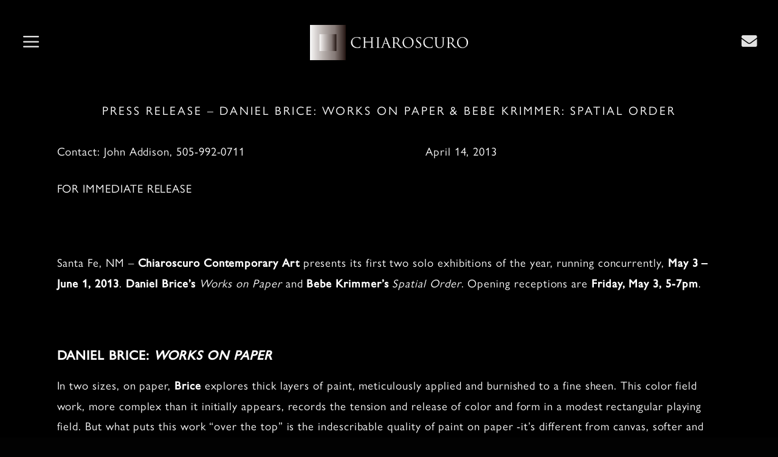

--- FILE ---
content_type: text/css; charset=utf-8
request_url: https://chiaroscurosantafe.com/wp-content/themes/generatepress-child/style.css?ver=1674678922
body_size: 2535
content:
/*
 Theme Name:   Chiaroscuro 2021
 Description:  Chiaroscuro 20201
 Author:       Santa Fe Web Design
 Author URI:   https://santafewebdesign.com
 Template:     generatepress
*/

@import url("https://use.typekit.net/osc8agx.css");



body {
  font-family: gill-sans-nova, sans-serif;
  font-weight: 400;
  font-style: normal;
}

.sf-menu > li.slideout-toggle {
    float: none !important;
}

.site-content {
  background: #000;
  padding: 0 !important;
}

.hide-checkbox {
	visibility: hidden;
	position: absolute;
	left: -999em;
}

h1 {
	  color: #bec1c3;
    font-weight: normal;
    text-transform: uppercase;
    padding: 30px 0 20px 0px;
    text-align: center;
    background: #000;
    letter-spacing: .15em;
    font-size: 1.15em;
}


h2 {
	color: #fff;
    text-transform: uppercase;
    font-size: 1.15em;
}

h5 {
	  color: #bec1c3;
    font-weight: normal;
    text-transform:uppercase;
    padding: 30px 0 0 0;
    text-align: center;
    background: #000;
    letter-spacing: .15em;
    font-size: 1.15em;
}

.post-254 h1 {
	  color: #ded9ce;
    font-weight: normal;
    text-transform:uppercase;
    padding: 60px 0 17px 0px;
    text-align: center;
}

.post-13 .pgcsimplygalleryblock-grid-item .pgcsimplygalleryblock-grid-item-inner .pgcsimplygalleryblock-grid-item-title {
  display: inline-block !important;
  padding: 1em;
}

.slideout-toggle:not(.has-svg-icon) a:before {
  font-size: 1.75em;
  top: 4px !important;
}

header {
  max-width: 2000px;
  margin: 0 auto;
  background: #000 !important;
}

header .inside-header {
  display: flex;
  align-items: center;
  padding: 0 2em;
  height: 140px;
}

.nav-align-center .inside-navigation {
  justify-content: left;
}

header .inside-header nav {
  order: 1;
  min-width: 100px;
  width: 100px;
  background: none !important;
}

header .inside-header nav a {
  font-size: .65em !important;
  color: #e1e1e1 !important;
  padding: 0 !important;
}

header .inside-header nav a:hover {
  color: #fff !important;
}

.main-navigation .main-nav ul li.slideout-toggle a {
  padding-left: 0px !important;
  padding-right: 0px !important;
}

.main-navigation.offside.is-open {
  padding-top: 3em;
  padding-left: 1em;
}

header .inside-header .site-logo {
  order: 2;
  flex-grow: 1;
  text-align: center;
}

header .inside-header .contact {
  order: 3;
  min-width: 100px;
  width: 100px;
  text-align: right;
}

header .inside-header .contact a {
  position: relative;
  top: -.1em;
  display: inline-block;
  color: #e1e1e1;
  padding: 0;
  font-size: 1.5em !important;
  
}

header .inside-header .contact a:hover {
  color: #fff;
}

header .inside-header .contact .mail .icon {
  color: #161c46;
  font-size: 1.5em;
}

header .inside-header .contact .mail .icon:before {
  position: relative;
  top: .05em;
}

/* fix box model for flex */
.flex { box-sizing: border-box; }
.flex-wrap { flex-wrap: wrap; }
.flex *, .flex *:before, .flex *:after { box-sizing: inherit; }

.flex {
  display: flex;
  width: 100%;
}

.flex .item {
  position: relative;
}

.flex .width-10 { width: 10%; }
.flex .width-15 { width: 15%; }
.flex .width-20 { width: 20%; }
.flex .width-25 { width: 25%; }
.flex .width-30 { width: 30%; }
.flex .width-33 { width: 33.33333%; }
.flex .width-35 { width: 35%; }
.flex .width-40 { width: 40%; }
.flex .width-50 { width: 50%; }
.flex .width-60 { width: 60%; }
.flex .width-66 { width: 66.66666%; }
.flex .width-70 { width: 70%; }
.flex .width-75 { width: 75%;}
.flex .width-80 { width: 80%; }
.flex .width-85 { width: 85%; }
.flex .width-90 { width: 90%; }
.flex .width-100 { width: 100%; }


/* home page */

.home .page-hero {
  padding: 0 !important;
}

.home .wp-block-group__inner-container {
	padding: 0 !important;
}

.home .wp-block-cover {
  margin: 0 !important;
}

.home .inside-article .entry-content {
  padding: 0 !important;
}

.home .home-slider .exhibition {
  color: #fff;
  font-family: cormorant-garamond !important;
  font-size: 1.3em !important;
  font-weight: 600 !important;
  text-transform: uppercase !important;
  padding-bottom: 10px;
}

.home .home-slider .featured {
  color: #fff;
  font-family: cormorant-garamond !important;
  font-size: 1.25em !important;
  font-weight: 400 !important;
  text-transform: uppercase !important;
}

.home .home-slider .title {
  color: #fff;
  font-family: cormorant-garamond !important;
  font-size: 1.2em !important;
  font-weight: 400 !important;
  text-transform: uppercase !important;
}

.home .home-slider .name {
  color: #fff;
  font-family: gill-sans-nova, sans-serif !important;
  font-size: 1.2em !important;
  font-weight: 400 !important;
  text-transform: uppercase !important;
}

.home .home-slider .work-title {
  color: #fff;
  font-family: gill-sans-nova, sans-serif !important;
  font-size: 1.2em !important;
  font-weight: 400 !important;
  text-transform: capitalize !important;
}

.home .home-slider .date {
  color: #eaeaea !important;
  font-family: gill-sans-nova, sans-serif !important;
  font-size: 1.2em !important;
  font-weight: 400 !important;
  text-transform: uppercase !important;
}


.home .home-slider .description p {
  color: #eaeaea !important;
  font-size: 1.2em !important;
  font-weight: 400 !important;
  line-height: 1.5em !important;
  font-family: gill-sans-nova, sans-serif !important;
}

.home .home-slider .more {
  color: #eaeaea !important;
  font-family: gill-sans-nova, sans-serif !important;
}

.home .home-slider .more a:hover {
  color: #000!important;
  background-color: #d8d7d7 !important;
}


/* end home page */

.inside-article header {
  padding: 0 2em;
}

.inside-article .entry-content {
  color: #fff;
  font-size: 1.1em;
  line-height: 1.8em;
  letter-spacing: .05em;
  padding: 0;
  background-color: #000;
  padding: 1em 2em;
}

main.news .inside-article .entry-content {
  padding: 1em 5em;
}

body.post-template-default .inside-article .entry-content {
  padding: 1em 5em 3em 5em;
}

main.the-gallery .inside-article .entry-content {
  padding: 1em 5em 3em 5em;
}

main.contact-us .inside-article .entry-content {
  padding: 1em 5em;
}

.inside-article .entry-content .wp-block-image {
  padding: 0 2em;
}

.inside-article .entry-content .wp-block-image.contact-form {
  padding: 0;
}

.inside-article .entry-content figcaption {
  line-height: normal;
}


a.wp-block-button__link:not(.has-background) {
  margin: 0 3em;
}

.inside-article .entry-content a {
  color: #bec1c3;
}

.inside-article .entry-content a:hover {
  color: #fff;
}

.inside-article .entry-content ul {
  padding-left: .5em;
  margin: 0;
}

.inside-article .entry-content ul li {
  list-style-type: "\00B7";
  padding-left: 1em;
}

.contained-content .inside-article {
  margin: 0 auto;
  max-width: 1400px;
  padding: 0 1em;
}

.site-info {
  line-height: 2em;
  font-size: 1.1em;
}

.site-info p {
  font-size: .8em !important;
  line-height: 0em;
}






/* ################# exhibition page ################# */

.exhibition-slideshow .title div {
  font-family: gill-sans-nova, sans-serif !important;
}

.exhibition-slideshow .date div {
  font-family: gill-sans-nova, sans-serif !important;
}

.exhibition-slideshow .info *:not(.fas) {
  font-family: gill-sans-nova, sans-serif !important;
}

.more a {
  font-family: gill-sans-nova, sans-serif !important;
}

.more a:hover {
  color: #000 !important;
  background-color: #d8d7d7 !important;
}


/* ################# exhibition page ################# */

/* ################# forms ################# */

.wpcf7-form input {
  position: relative;
  width: 100%;
  padding: .5em .75em !important;
  border: 1px solid #a8a7a7;
  font-size: 1em;
  background: #000;
  z-index: 2;
  display: block;
  margin: 0 !important;
  color: #fff;
  font-family: gill-sans-nova, sans-serif;
}

.wpcf7-form textarea {
  width: 100%;
  padding: .75em .5em;
  border: 1px solid #a8a7a7;
  font-size: 1em;
  margin: 0;
  background: #000;
  font-family: gill-sans-nova, sans-serif;
  color: #fff;
}

.wpcf7-form textarea::placeholder {
  color: #fff;
  opacity: 1;
}

.wpcf7-form input:focus {
  background: #000;
  color: #fff;
}

.wpcf7-form br {
  display: none;
}

.wpcf7-form .form-field {
  position: relative;
  margin: 0 0 1.5em 0;
  padding: 0;
}

.wpcf7-form span.wpcf7-form-control-wrap {
  display: block;
  padding: 0;
  margin: 0;
}

.wpcf7-form .form-field label {
  position: absolute;
  top: .2em;
  left: .75em;
  height: 35px;
  line-height: 35px;
  z-index: 5;
  font-size: 16px;
  color: #fff;
}

.wpcf7-form .form-field.textarea label {
  position: absolute;
  top: -.6rem;
  font-size: .75em;
  background: #000;
  color: #fff;
  padding: 0;
  height: unset;
  line-height: unset;
  padding: 0 .5em;
  left: .4em;
  z-index: 15;
}

.contact-us .wpcf7-form .form-field.textarea label {
  top: -1.1rem;
}

.wpcf7-form .form-field.animate label {
  transition: all 0.1s ease-in-out; /* adding animation */
}

.wpcf7-form .form-field.has-data label {
  position: absolute;
  top: -.75rem;
  font-size: .75em;
  background: #000;
  color: #fff;
  padding: 0;
  height: unset;
  line-height: unset;
  padding: 0 .5em;
  left: .4em;
  z-index: 15;
  
}

.contact-us .wpcf7-form .form-field.has-data label {
  top: -1.1rem;
}

.wpcf7-form input[type=submit],
.wpcf7-form button {
  width: 100%;
  padding: .5em .5em .75em .5em !important;
  border: 1px solid #fff;
  font-size: 1em;
  background: #333;
  color: #fff;
  text-transform: uppercase;
  text-align: center;
  cursor: pointer;
}

.wpcf7-form input[aria-invalid=true],
.wpcf7-form select[aria-invalid=true] {
  border: 1px solid #a75446;
  background: #f3f3f3;
}

.wpcf7-form input[type=submit]:hover,
.wpcf7-form button:hover {
  background: #555;
}

.wpcf7 form .wpcf7-response-output {
	margin: 0em 0.5em 1em;
	padding: 0.5em 1em;
	border: 1px solid #00a0d2; /* Blue */
}

.wpcf7 form.init .wpcf7-response-output,
.wpcf7 form.resetting .wpcf7-response-output,
.wpcf7 form.submitting .wpcf7-response-output {
	display: none;
}

.wpcf7 form.sent .wpcf7-response-output {
	border-color: #46b450; /* Green */
}

.wpcf7 form.failed .wpcf7-response-output,
.wpcf7 form.aborted .wpcf7-response-output {
	border-color: #dc3232; /* Red */
}

.wpcf7 form.spam .wpcf7-response-output {
	border-color: #f56e28; /* Orange */
}

.wpcf7 form.invalid .wpcf7-response-output,
.wpcf7 form.unaccepted .wpcf7-response-output {
	border-color: #ffb900; /* Yellow */
}


/* ################# end forms ################# */

@media only screen and (min-width : 900px) and (max-width : 1100px) {
  .site-header .header-image {
     width: 280px;
  }
}



/* tablet portrait and smaller */
@media only screen and (min-width : 320px) and (max-width : 1023px) {
  .flex .twidth-10 { width: 10%; }
  .flex .twidth-15 { width: 15%; }
  .flex .twidth-20 { width: 20%; }
  .flex .twidth-25 { width: 25%; }
  .flex .twidth-30 { width: 30%; }
  .flex .twidth-33 { width: 33.33333%; }
  .flex .twidth-35 { width: 35%; }
  .flex .twidth-40 { width: 40%; }
  .flex .twidth-50 { width: 50%; }
  .flex .twidth-60 { width: 60%; }
  .flex .twidth-66 { width: 66.66666%; }
  .flex .twidth-70 { width: 70%; }
  .flex .twidth-75 { width: 75%;}
  .flex .twidth-80 { width: 80%; }
  .flex .twidth-85 { width: 85%; }
  .flex .twidth-90 { width: 90%; }
  .flex .twidth-100 { width: 100%; }
  
  
  .menu-toggle {
    padding: 0 !important;

  }
  
  #site-navigation {
    display: none;
  }
  
  button.menu-toggle {
    background-color: transparent;
    flex-grow: 1;
    text-align: left !important;
    color: #e1e1e1 !important;
    font-size: 1.7em;
  }
  
  header .inside-header .contact {
    top: .1em;
    position: relative;
  }
  
  .inside-article .entry-content .wp-block-image figure {
    max-width: 50%;
  }
  
}


/* mobile in portrait ----------- */
@media only screen and (min-width : 320px) and (max-width : 479px) {
  .flex .mwidth-50 { width: 50% !important; }
  .flex .mwidth-100 { width: 100% !important; }

  .site-header .header-image {
    width: 200px !important;
  }
  
  header .inside-header {
    padding: 1em 1em;
  }
  
  header .inside-header nav {
    order: 2 !important;
    min-width: auto;
    width: auto;
    background: none !important;
  }
  
  header .inside-header .site-logo {
    order: 1 !important;
    text-align: left;
  }


  header .inside-header .contact {
    display: none;
  }
  
  .inside-site-info {
    padding-right: 1em;
    padding-left: 1em;
  }
  
  footer .title {
    display: block;
    width: 100%;
    padding: 0 3em;
  }
  
  footer br {
    display: block;
    margin-bottom: .5em;
  }
  
  footer .fa-envelope {
    font-size: 1.5em;
    display: block;
    margin-top: .5em;
  }
  
  .inside-article header {
    padding: 0 1em;
  }

  .inside-article .entry-content {
    padding: 1em 1em;
  }
  
  main.news .inside-article .entry-content {
    padding: 1em 1em;
  }

  body.post-template-default .inside-article .entry-content {
    padding: 1em 1em 3em 1em;
  }

  
}


--- FILE ---
content_type: text/css; charset=utf-8
request_url: https://chiaroscurosantafe.com/wp-content/themes/generatepress-child/css/wpart.css?ver=1.2
body_size: 7489
content:
#wpart-content {
  padding: 0;
  width: 100% !important;
}

/* artist ssr */

#artists.flex {
  flex-wrap: wrap;
  margin: 0 -1em;
  width: auto;
}

#artists .artist {
  position: relative;
  padding: 0 1em;
  margin: 0 0 2em 0;
}

#artists .artist .img {
  position: relative;
  padding: 0 0 100% 0;
  z-index: 1;
}

#artists .artist:hover .img {
  opacity: 0.8;
}

#artists .artist .img a {
  position: absolute;
  top: 0;
  left: 0;
  width: 100%;
  height: 100%;
  display: block;
  background-size: cover;
}

#artists .artist .desc {
  position: absolute;
  bottom: 1em;
  left: 2em;
  margin: 0;
  z-index: 5;
  background: rgba(0, 0, 0, 0.5);
  text-align: left;
  padding: 0 1em;
  font-size: 1em;
}

#artists .artist .desc a {
  color: #fff;
  display: block;
  padding: 0;
  margin: 0;
  font-size: 0.875em;
}

/* end of artist ssr */

/* artist pdp */

#artist-page {
  color: #fff;
}

#artist-page #slideshow {
  position: relative;
  margin: 0 0em 3em 0;
  background: #151515;
  padding: 0 1em;
}

#artist-page #slideshow .flex-wrap {
  display: flex;
  align-content: center;
  align-items: center;
  flex-wrap: nowrap;
  height: 100%;
  flex-direction: column;
}

#artist-page #slideshow .flex-wrap .row {
  width: 100%;
}

#artist-page #slideshow .flex-wrap .top {
  padding: 1em;
}

#artist-page #slideshow h1 {
  font-family: cormorant-garamond, serif;
  font-weight: 400;
  font-size: 1.3em;
  background: transparent;
  margin: 0 0 10px 0;
  padding: 0;
}

#artist-page #slideshow h2 {
  color: #e5e5e5 !important;
  font-weight: 400;
  font-family: gill-sans-nova, sans-serif;
  font-size: 1.2em;
  margin: 0.7em 0 0 0;
  padding: 0;
}

#artist-page #slideshow .middle {
  padding: 1em 0;
}

#artist-page #slideshow .flex {
  height: 100%;
  align-content: center;
  align-items: center;
}

#artist-page #slideshow .icon {
  font-size: 1.5em;
  padding: 0.5em;
  cursor: pointer;
  z-index: 5;
}

#artist-page #slideshow .icon:hover {
  color: #ccc;
}

#artist-page #slideshow .flex .image {
  flex-grow: 1;
  position: relative;
  padding: 0 0 60vh 0;
  z-index: 1;
}

#artist-page #slideshow .flex .image .slide {
  position: absolute;
  top: 0;
  left: 0;
  width: 100%;
  height: 100%;
  display: flex;
  align-items: center;
}

#artist-page #slideshow .flex .image .slide#current {
  position: absolute;
  top: 0;
  left: 0;
  width: 100%;
  height: 100%;
  display: flex;
  align-items: center;
}

#artist-page #slideshow .image img {
  display: block;
  margin: 0 auto;
  width: auto;
  height: auto;
  max-height: 100% !important;
}

#artist-page #slideshow .bottom {
  text-align: center;
  padding: 1em;
}

#artist-page #slideshow .bottom a {
  display: inline-block;
  position: relative;
  font-size: 1.2em;
  text-align: center;
  vertical-align: bottom;
  background: #fff;
  color: #000 !important;
  border-radius: 0.1em;
  margin: 0 5px 0 5px;
}

#artist-page #slideshow .bottom a:hover {
  background: #ccc;
  border-radius: 0.1em;
}

#artist-page #slideshow .more-info {
  padding: 0.25em 0.5em;
}

#artist-page #slideshow .zoomable {
  padding: 0em 0.25em;
}

#artist-page .about p {
  margin: 0 0 1em 0;
}

#artist-page .about p a {
  color: #fff;
}

#artist-page .about p a:hover {
  color: #ccc;
}

#artist-page #work-info {
  padding: 0 2em;
  max-width: 750px;
  margin: 0 auto 2em auto;
}

#artist-page #work-info .flex {
  margin: 0 -1em;
  width: auto;
}

#artist-page #work-info .inquire-form,
#artist-page #work-info .details {
  padding: 0 1em;
}

#artist-page #artist-bio {
  background: #151515;
  margin: 0 -1em 4em -1em;
  padding: 2em 2em;
}

#artist-page #artist-bio .description {
  margin: 0;
  padding: 0 4.5em;
}

#artist-page #artist-bio .description p {
  display: none;
  line-height: 2em;
  letter-spacing: 0.1em;
}

#artist-page #artist-bio .description p:nth-child(2) {
  display: block;
}

#artist-page #artist-bio .description #about-trigger:checked ~ p {
  display: block;
}

#artist-page #artist-bio .description #about-trigger:checked ~ .toggler {
  display: none;
}

#artist-page #artist-bio .description .toggler {
  cursor: pointer;
  display: block;
  text-align: center;
  text-transform: uppercase;
}

#artist-page #artist-bio .description .toggler .fas {
  cursor: pointer;
  display: block;
  text-align: center;
  text-transform: uppercase;
  padding-top: 0.5em;
}

#artist-page #artist-bio .description .toggler:hover {
  color: #ccc;
}

#artist-page #artist-bio .description .link {
  margin: 2em 1em 1em -1em !important;
}

#artist-page #artist-bio .description .link a {
  text-transform: uppercase;
  border: 1px solid #fff;
  padding: 0.3em 0.9em;
}

#artist-page #artist-bio .description .link a:hover {
  background: #ccc;
  color: #151515;
}

#artist-page h2 {
  color: #fff;
  text-transform: uppercase;
  text-align: center;
  font-size: 1.25em;
}

#artist-page h2 span {
  display: inline-block;
}

#artist-page #all-works {
  margin: 0 auto 4em auto;
  padding: 0 1em;
  max-width: calc(1400px - 1rem);
}

#artist-page #all-works h2 {
  margin: 0 0 2em 0;
}

#artist-page #all-works .flex {
  flex-wrap: wrap;
  width: auto;
  display: block;
  columns: 3;
}

#artist-page #all-works .flex .item {
  padding: 0 2em;
  margin: 0 0 5em 0;
  position: relative;
  width: 100%;
}

#artist-page #all-works .flex .image img {
  width: 100%;
  height: auto;
  transition: 0.2s all;
}

#artist-page #all-works .flex .image:hover img {
  transform: scale(1.025);
}

#artist-page #all-works .flex .title {
  position: absolute;
  bottom: 2em;
  left: 3em;
  max-width: calc(100% - 6em);
}

#artist-page #all-works .flex .title a {
  display: block;
  padding: 0.25em 0.5em;
  color: #fff;
  background: rgba(0, 0, 0, 0.5);
}

#artist-page #all-works .flex .title a:hover {
  color: #fff;
  background: rgba(0, 0, 0, 0.9);
}

#artist-page #all-works .more-info {
  display: none;
}

#artist-page .link {
  padding: 0px 0px 20px 20px !important;
}

#artist-page .link a {
  text-transform: uppercase;
  border: 1px solid #fff;
  padding: 0.3em 0.9em;
}

#artist-page .link a:hover {
  background: #ccc;
  color: #151515;
}

/* end artist pdp */

/* ############ exhibitions ssr ############# */

main.exhibitions-shows .past-exhibits .wp-block-group__inner-container {
  padding: 0;
}

.exhibition-shows .wp-block-nextend-smartslider3 {
  margin: 0 0 2em 0 !important;
}

.exhibitions-shows h2 {
  font-size: 1.13em;
  color: #fff;
  text-transform: uppercase;
  margin: 3em 0 1.5em 0;
}

.exhibitions-shows .wp-block-separator {
  padding: 0;
  display: block;
  width: 300px;
  margin: 2em auto 3em auto !important;
  height: 1px;
  background: #ccc;
}

.exhibitions-shows .exhibitions-slider .title {
  color: #fff;
  font-family: cormorant-garamond !important;
  font-size: 1.4em !important;
  font-weight: 400 !important;
  text-transform: uppercase !important;
}

.exhibitions-shows .exhibitions-slider .date {
  color: #eaeaea !important;
  font-family: gill-sans-nova, sans-serif !important;
  font-size: 1em !important;
  font-weight: 400 !important;
  text-transform: uppercase !important;
}

.exhibitions-shows .exhibitions-slider .info p {
  color: #eaeaea !important;
  font-size: 1.2em !important;
  font-weight: 400 !important;
  line-height: 1.5em !important;
  font-family: gill-sans-nova, sans-serif !important;
}

.exhibitions-shows .exhibitions-slider .more {
  color: #eaeaea !important;
  font-family: gill-sans-nova, sans-serif !important;
}

.exhibitions-shows .exhibitions-slider .more a:hover {
  color: #000 !important;
  background-color: #d8d7d7 !important;
}

.exhibition-ssr {
}

.exhibition-ssr .flex {
  margin: 0 -1em;
  width: auto;
}

.exhibition-ssr .exhibition {
  padding: 0 1em;
  margin: 0 0 2em 0;
}

.exhibition-ssr .img {
  position: relative;
  margin: 0 0 1em 0;
  padding: 0 0 100% 0;
  border: 1px solid #222;
}

.exhibition-ssr .img a {
  display: block;
  position: absolute;
  width: 100%;
  height: 100%;
  background-repeat: no-repeat;
  background-size: cover;
  background-position: 50% 50%;
}

.exhibition-ssr .exhibition .desc {
  text-align: center;
  text-transform: uppercase;
}

.exhibition-ssr .exhibition .desc h3 {
  font-family: cormorant-garamond;
  font-size: 1em;
  margin: 0 0 0.4em 0;
  text-transform: uppercase;
  line-height: 1.5em;
}

.exhibition-ssr .exhibition .desc h3 a {
  font-family: cormorant-garamond;
  font-size: 1.13em;
  margin: 0 0 0.4em 0;
  text-transform: uppercase;
  color: #fff;
}

.exhibition-ssr .exhibition .desc p {
  font-size: 1em;
  padding: 0;
  margin: 0 0 0.5em 0;
  text-transform: uppercase;
  color: #ccc;
}

/* ############ end exhibitions ssr ############# */

/* ############ exhibitions pdp ############# */

#exhibition-page {
  color: #fff;
}

#exhibition-page #slideshow {
  position: relative;
  margin: 0 0em 3em 0;
  background: #151515;
  padding: 0 1em;
}

#exhibition-page #slideshow .flex-wrap {
  display: flex;
  align-content: center;
  align-items: center;
  flex-wrap: nowrap;
  height: 100%;
  flex-direction: column;
}

#exhibition-page #slideshow .flex-wrap .row {
  width: 100%;
}

#exhibition-page #slideshow .flex-wrap .top {
  padding: 1em;
}

#exhibition-page #slideshow h1 {
  font-family: cormorant-garamond, serif;
  font-weight: 600;
  font-size: 1.6rem;
  background: transparent;
  margin: 0 0 10px 0;
  padding: 0;
}

#exhibition-page #slideshow h2 {
  font-family: cormorant-garamond, serif;

  font-size: 1.4rem;
  background: transparent;
  margin: 0 0 10px 0;
  padding: 0;
}

#exhibition-page #slideshow p.artist-name {
  text-align: center;
  margin: 0;
  text-transform: uppercase;
  font-size: 1.3rem;
}

#exhibition-page #slideshow p.dates,
#exhibition-page #slideshow p.reception {
  color: #e5e5e5 !important;
  font-weight: 400;
  font-family: gill-sans-nova, sans-serif;
  font-size: 1.2rem;
  margin: 0;
  padding: 0 1em 0 1em !important;
  text-align: center;
  text-transform: uppercase;
}

#exhibition-page #slideshow .middle {
  padding: 1em 0;
}

#exhibition-page #slideshow .flex {
  height: 100%;
  align-content: center;
  align-items: center;
}

#exhibition-page #slideshow .icon {
  font-size: 1.5em;
  padding: 0.5em;
  cursor: pointer;
  z-index: 5;
}

#exhibition-page #slideshow .icon:hover {
  color: #ccc;
}

#exhibition-page #slideshow .flex .image {
  flex-grow: 1;
  position: relative;
  padding: 0 0 60vh 0;
  z-index: 1;
}

#exhibition-page #slideshow .flex .image .slide {
  position: absolute;
  top: 0;
  left: 0;
  width: 100%;
  height: 100%;
  display: flex;
  align-items: center;
}

#exhibition-page #slideshow .flex .image .slide#current {
  position: absolute;
  top: 0;
  left: 0;
  width: 100%;
  height: 100%;
  display: flex;
  align-items: center;
}

#exhibition-page #slideshow .image img {
  display: block;
  margin: 0 auto;
  width: auto;
  height: auto;
  max-height: 100% !important;
}

#exhibition-page #slideshow .bottom {
  text-align: center;
  padding: 1em;
}

#exhibition-page #slideshow .bottom a {
  display: inline-block;
  position: relative;
  font-size: 1.2em;
  text-align: center;
  vertical-align: bottom;
  background: #fff;
  color: #000 !important;
  border-radius: 0.1em;
  margin: 0 5px 0 5px;
}

#exhibition-page #slideshow .bottom a:hover {
  background: #ccc;
  border-radius: 0.1em;
}

#exhibition-page #slideshow .more-info {
  padding: 0.25em 0.5em;
}

#exhibition-page #slideshow .zoomable {
  padding: 0em 0.25em;
}

#exhibition-page .about p {
  margin: 0 0 1em 0;
}

#exhibition-page .about p a {
  color: #fff;
}

#exhibition-page .about p a:hover {
  color: #ccc;
}

#exhibition-page #work-info {
  padding: 0 2em;
  max-width: 750px;
  margin: 0 auto 2em auto;
}

#exhibition-page #work-info .flex {
  margin: 0 -1em;
  width: auto;
}

#exhibition-page #work-info .inquire-form,
#exhibition-page #work-info .details {
  padding: 0 1em;
  font-size: 1.2rem;
}

#exhibition-page #work-info .artist-name {
  text-transform: uppercase;
  font-size: 1.3rem;
}

#exhibition-page .description-block {
  background: #151515;
  padding: 0 2em 1em 2em;
  margin: 0 0 3em 0;
}

#exhibition-page .description-block h1 {
  background: transparent;
  margin: 0;
  font-size: 1.3rem;
}

#exhibition-page .description-block ul {
  list-style: none;
  margin: 0 0 1em 0;
  padding: 0;
  text-align: center;
}

#exhibition-page .description-block ul li {
  display: inline-block;
  padding: 0 0.8em 0.8em 0;
  text-transform: uppercase;
  font-size: 1.15rem;
}

#exhibition-page .description-block p {
  margin: 1em 0 1em 0;
  font-size: 1.2rem;
  letter-spacing: 0.05em;
}

#exhibition-page h2 {
  color: #fff;
  text-transform: uppercase;
  text-align: center;
  font-size: 1.25em;
}

#exhibition-page h2 span {
  display: inline-block;
}

#exhibition-page #all-works {
  margin: 0 0 4em 0;
  padding: 0 1em;
}

#exhibition-page #all-works h2 {
  margin: 0 0 2em 0;
}

#exhibition-page #all-works .flex {
  flex-wrap: wrap;
  width: 100%;
  display: block;
  columns: 3;
  max-width: calc(1400px - 1rem);
  margin: 0 auto;
}

#exhibition-page #all-works .flex .item {
  padding: 0 2em;
  margin: 0 0 5em 0;
  position: relative;
  width: 100%;
}

#exhibition-page #all-works .flex .image img {
  width: 100%;
  height: auto;
  transition: 0.2s all;
}

#exhibition-page #all-works .flex .image:hover img {
  transform: scale(1.025);
}

#exhibition-page #all-works .flex .title {
  position: absolute;
  bottom: 2em;
  left: 3em;
  max-width: calc(100% - 6em);
}

#exhibition-page #all-works .flex .title a {
  display: block;
  padding: 0.25em 0.5em;
  color: #fff;
  background: rgba(0, 0, 0, 0.5);
}

#exhibition-page #all-works .flex .title a:hover {
  color: #fff;
  background: rgba(0, 0, 0, 0.9);
}

#exhibition-page #all-works .more-info {
  display: none;
}

#exhibition-page .link {
  padding: 0px 0px 20px 20px !important;
}

#exhibition-page .link a {
  text-transform: uppercase;
  border: 1px solid #fff;
  padding: 0.3em 0.9em;
}

#exhibition-page .link a:hover {
  background: #ccc;
  color: #151515;
}

/* ############ end exhibitions pdp ############# */

/*
 * jquery.selectBoxIt.css 3.8.1
 * Author: @gregfranko
 */

/*
  Common CSS Properties
  ---------------------
  These properties will be applied to any themes that you use
*/

/* SelectBoxIt container */
.selectboxit-container {
  position: relative;
  display: inline-block;
  vertical-align: top;
}

/* Styles that apply to all SelectBoxIt elements */
.selectboxit-container * {
  /* Prevents text selection */
  -webkit-touch-callout: none;
  -webkit-user-select: none;
  -khtml-user-select: none;
  -moz-user-select: -moz-none;
  -ms-user-select: none;
  -o-user-select: none;
  user-select: none;
  outline: none;
  white-space: nowrap;
}

/* Button */
.selectboxit-container .selectboxit {
  width: 220px; /* Width of the dropdown button */
  cursor: pointer;
  margin: 0;
  padding: 0;
  border-radius: 0;
  overflow: hidden;
  display: block;
  position: relative;
}

/* Height and Vertical Alignment of Text */
.selectboxit-container span,
.selectboxit-container .selectboxit-options a {
  height: 34px; /* Height of the drop down */
  line-height: 30px; /* Vertically positions the drop down text */
  display: block;
}

/* Focus pseudo selector */
.selectboxit-container .selectboxit:focus {
  outline: 0;
}

/* Disabled Mouse Interaction */
.selectboxit.selectboxit-disabled,
.selectboxit-options .selectboxit-disabled {
  opacity: 0.65;
  filter: alpha(opacity=65);
  -webkit-box-shadow: none;
  -moz-box-shadow: none;
  box-shadow: none;
  cursor: default;
}

/* Button Text */
.selectboxit-text {
  overflow: hidden;
  text-overflow: ellipsis;
  float: left;
}

.selectboxit .selectboxit-option-icon-container {
  margin-left: 5px;
}

/* Options List */
.selectboxit-container .selectboxit-options {
  -moz-box-sizing: border-box;
  box-sizing: border-box;
  min-width: 100%; /* Minimum Width of the dropdown list box options */
  *width: 100%;
  margin: 0;
  padding: 0;
  list-style: none;
  position: absolute;
  overflow-x: hidden;
  overflow-y: auto;
  cursor: pointer;
  display: none;
  z-index: 9999999999999;
  border-radius: 0;
  text-align: left;
  -webkit-box-shadow: none;
  -moz-box-shadow: none;
  box-shadow: none;
}

/* Individual options */
.selectboxit-option .selectboxit-option-anchor {
  padding: 0 2px;
}

/* Individual Option Hover Action */
.selectboxit-option .selectboxit-option-anchor:hover {
  text-decoration: none;
}

/* Individual Option Optgroup Header */
.selectboxit-option,
.selectboxit-optgroup-header {
  text-indent: 5px; /* Horizontal Positioning of the select box option text */
  margin: 0;
  list-style-type: none;
}

/* The first Drop Down option */
.selectboxit-option-first {
  border-top-right-radius: 6px;
  border-top-left-radius: 6px;
}

/* The first Drop Down option optgroup */
.selectboxit-optgroup-header + .selectboxit-option-first {
  border-top-right-radius: 0px;
  border-top-left-radius: 0px;
}

/* The last Drop Down option */
.selectboxit-option-last {
  border-bottom-right-radius: 6px;
  border-bottom-left-radius: 6px;
}

/* Drop Down optgroup headers */
.selectboxit-optgroup-header {
  font-weight: bold;
}

/* Drop Down optgroup header hover psuedo class */
.selectboxit-optgroup-header:hover {
  cursor: default;
}

/* Drop Down down arrow container */
.selectboxit-arrow-container {
  /* Positions the down arrow */
  width: 25px;
  position: absolute;
  right: 0;
}

/* Drop Down down arrow */
.selectboxit .selectboxit-arrow-container .selectboxit-arrow {
  /* Horizontally centers the down arrow */
  margin: 0 auto;
  position: absolute;
  top: 43%;
  right: 0;
  left: 0;
}

/* Drop Down down arrow for jQueryUI and jQuery Mobile */
.selectboxit .selectboxit-arrow-container .selectboxit-arrow.ui-icon {
  top: 30%;
}

/* Drop Down individual option icon positioning */
.selectboxit-option-icon-container {
  float: left;
}

.selectboxit-container .selectboxit-option-icon {
  margin: 0;
  padding: 0;
  vertical-align: middle;
}

/* Drop Down individual option icon positioning */
.selectboxit-option-icon-url {
  width: 18px;
  background-size: 18px 18px;
  background-repeat: no-repeat;
  height: 100%;
  background-position: center;
  float: left;
}

.selectboxit-rendering {
  display: inline-block !important;
  *display: inline !important;
  zoom: 1 !important;
  visibility: visible !important;
  position: absolute !important;
  top: -9999px !important;
  left: -9999px !important;
}

/* jQueryUI and jQuery Mobile compatability fix - Feel free to remove this style if you are not using jQuery Mobile */
.jqueryui .ui-icon {
  background-color: inherit;
}

/* Another jQueryUI and jQuery Mobile compatability fix - Feel free to remove this style if you are not using jQuery Mobile */
.jqueryui .ui-icon-triangle-1-s {
  background-position: -64px -16px;
}

/*
  Default Theme
  -------------
  Note: Feel free to remove all of the CSS underneath this line if you are not using the default theme
*/
.selectboxit-btn {
  background-color: #f5f5f5;
  background-image: -moz-linear-gradient(top, #ffffff, #e6e6e6);
  background-image: -webkit-gradient(linear, 0 0, 0 100%, from(#ffffff), to(#e6e6e6));
  background-image: -webkit-linear-gradient(top, #ffffff, #e6e6e6);
  background-image: -o-linear-gradient(top, #ffffff, #e6e6e6);
  background-image: linear-gradient(to bottom, #ffffff, #e6e6e6);
  background-repeat: repeat-x;
  border: 1px solid #cccccc;
  border-color: #e6e6e6 #e6e6e6 #bfbfbf;
  border-color: rgba(0, 0, 0, 0.1) rgba(0, 0, 0, 0.1) rgba(0, 0, 0, 0.25);
  border-bottom-color: #b3b3b3;
}

.selectboxit-btn.selectboxit-enabled:hover,
.selectboxit-btn.selectboxit-enabled:focus,
.selectboxit-btn.selectboxit-enabled:active {
  color: #333333;
  background-color: #e6e6e6;
}

.selectboxit-btn.selectboxit-enabled:hover,
.selectboxit-btn.selectboxit-enabled:focus {
  color: #333333;
  text-decoration: none;
  background-position: 0 -15px;
}

.selectboxit-default-arrow {
  width: 0;
  height: 0;
  border-top: 4px solid #000000;
  border-right: 4px solid transparent;
  border-left: 4px solid transparent;
}

.selectboxit-list {
  background-color: #ffffff;
  border: 1px solid #ccc;
  border: 1px solid rgba(0, 0, 0, 0.2);
  -webkit-box-shadow: 0 5px 10px rgba(0, 0, 0, 0.2);
  -moz-box-shadow: 0 5px 10px rgba(0, 0, 0, 0.2);
  box-shadow: 0 5px 10px rgba(0, 0, 0, 0.2);
}

.selectboxit-list .selectboxit-option-anchor {
  color: #333333;
}

.selectboxit-list > .selectboxit-focus > .selectboxit-option-anchor {
  color: #ffffff;
  background-color: #0081c2;
  background-image: -moz-linear-gradient(top, #0088cc, #0077b3);
  background-image: -webkit-gradient(linear, 0 0, 0 100%, from(#0088cc), to(#0077b3));
  background-image: -webkit-linear-gradient(top, #0088cc, #0077b3);
  background-image: -o-linear-gradient(top, #0088cc, #0077b3);
  background-image: linear-gradient(to bottom, #0088cc, #0077b3);
  background-repeat: repeat-x;
}

.selectboxit-list > .selectboxit-disabled > .selectboxit-option-anchor {
  color: #999999;
}

/* Magnific Popup CSS */
.mfp-bg {
  top: 0;
  left: 0;
  width: 100%;
  height: 100%;
  z-index: 55042;
  overflow: hidden;
  position: fixed;

  background-color: rgba(5, 5, 5, 0.8);
}

.mfp-wrap {
  top: 0;
  left: 0;
  width: 100%;
  height: 100%;
  z-index: 55043;
  position: fixed;
  outline: none !important;
  -webkit-backface-visibility: hidden;
}

.mfp-container {
  text-align: center;
  position: absolute;
  width: 100%;
  height: 100%;
  left: 0;
  top: 0;
  padding: 4em;
  box-sizing: border-box;
}

.mfp-container:before {
  content: "";
  display: inline-block;
  height: 100%;
  vertical-align: middle;
}

.mfp-align-top .mfp-container:before {
  display: none;
}

.mfp-content {
  position: relative;
  display: inline-block;
  vertical-align: middle;
  margin: 0 auto;
  text-align: left;
  z-index: 1045;
}

.mfp-inline-holder .mfp-content,
.mfp-ajax-holder .mfp-content {
  width: 100%;
  cursor: auto;
}

.mfp-ajax-cur {
  cursor: progress;
}

.mfp-zoom-out-cur,
.mfp-zoom-out-cur .mfp-image-holder .mfp-close {
  cursor: -moz-zoom-out;
  cursor: -webkit-zoom-out;
  cursor: zoom-out;
}

.mfp-zoom {
  cursor: pointer;
  cursor: -webkit-zoom-in;
  cursor: -moz-zoom-in;
  cursor: zoom-in;
}

.mfp-auto-cursor .mfp-content {
  cursor: auto;
}

.mfp-close,
.mfp-arrow,
.mfp-preloader,
.mfp-counter {
  -webkit-user-select: none;
  -moz-user-select: none;
  user-select: none;
}

.mfp-loading.mfp-figure {
  display: none;
}

.mfp-hide {
  display: none !important;
}

.mfp-preloader {
  color: #ccc;
  position: absolute;
  top: 50%;
  width: auto;
  text-align: center;
  margin-top: -0.8em;
  left: 8px;
  right: 8px;
  z-index: 1044;
}
.mfp-preloader a {
  color: #ccc;
}
.mfp-preloader a:hover {
  color: #fff;
}

.mfp-s-ready .mfp-preloader {
  display: none;
}

.mfp-s-error .mfp-content {
  display: none;
}

button.mfp-close,
button.mfp-arrow {
  overflow: visible;
  cursor: pointer;
  background: transparent;
  border: 0;
  -webkit-appearance: none;
  display: block;
  outline: none;
  padding: 0;
  z-index: 1046;
  box-shadow: none;
  touch-action: manipulation;
}

button::-moz-focus-inner {
  padding: 0;
  border: 0;
}

.mfp-close {
  width: 44px;
  height: 44px;
  line-height: 44px;
  position: absolute;
  right: 0;
  top: 0;
  text-decoration: none;
  text-align: center;
  opacity: 0.65;
  padding: 0 0 18px 10px;
  color: #fff;
  font-style: normal;
  font-size: 28px;
  font-family: Arial, Baskerville, monospace;
}
.mfp-close:hover,
.mfp-close:focus {
  opacity: 1;
}
.mfp-close:active {
  top: 1px;
}

.mfp-close-btn-in .mfp-close {
  color: #333;
}

.mfp-image-holder .mfp-close,
.mfp-iframe-holder .mfp-close {
  color: #fff;
  right: -6px;
  text-align: right;
  padding-right: 6px;
  width: 100%;
}

.mfp-counter {
  position: absolute;
  top: 0;
  right: 0;
  color: #ccc;
  font-size: 12px;
  line-height: 18px;
  white-space: nowrap;
}

.mfp-container .fas {
  background: transparent;
  position: absolute;
  opacity: 1;
  margin: 0;
  top: 50%;
  font-size: 2em;
}

.mfp-container .fa-chevron-left {
  left: 0;
}

.mfp-container .fa-chevron-right {
  right: 0;
}

.mfp-arrow {
  position: absolute;
  opacity: 0.65;
  margin: 0;
  top: 50%;
  margin-top: -55px;
  padding: 0;
  width: 90px;
  height: 110px;
  -webkit-tap-highlight-color: transparent;
}
.mfp-arrow:active {
  margin-top: -54px;
}
.mfp-arrow:hover,
.mfp-arrow:focus {
  opacity: 1;
}
.mfp-arrow:before,
.mfp-arrow:after {
  content: "";
  display: block;
  width: 0;
  height: 0;
  position: absolute;
  left: 0;
  top: 0;
  margin-top: 35px;
  margin-left: 35px;
  border: medium inset transparent;
}
.mfp-arrow:after {
  border-top-width: 13px;
  border-bottom-width: 13px;
  top: 8px;
}
.mfp-arrow:before {
  border-top-width: 21px;
  border-bottom-width: 21px;
  opacity: 0.7;
}

.mfp-arrow-left {
  left: 0;
}
.mfp-arrow-left:after {
  border-right: 17px solid #fff;
  margin-left: 31px;
}
.mfp-arrow-left:before {
  margin-left: 25px;
  border-right: 27px solid #3f3f3f;
}

.mfp-arrow-right {
  right: 0;
}
.mfp-arrow-right:after {
  border-left: 17px solid #fff;
  margin-left: 39px;
}
.mfp-arrow-right:before {
  border-left: 27px solid #3f3f3f;
}

.mfp-iframe-holder {
  padding-top: 40px;
  padding-bottom: 40px;
}
.mfp-iframe-holder .mfp-content {
  line-height: 0;
  width: 100%;
  max-width: 900px;
}
.mfp-iframe-holder .mfp-close {
  top: -40px;
}

.mfp-iframe-scaler {
  width: 100%;
  height: 0;
  overflow: hidden;
  padding-top: 56.25%;
}
.mfp-iframe-scaler iframe {
  position: absolute;
  display: block;
  top: 0;
  left: 0;
  width: 100%;
  height: 100%;
  box-shadow: 0 0 8px rgba(0, 0, 0, 0.6);
  background: #000;
}

/* Main image in popup */
img.mfp-img {
  width: auto;
  max-width: 100%;
  height: auto;
  display: block;
  line-height: 0;
  box-sizing: border-box;
  padding: 40px 0 40px;
  margin: 0 auto;
}

/* The shadow behind the image */
.mfp-figure {
  line-height: 0;
}
.mfp-figure:after {
  content: "";
  position: absolute;
  left: 0;
  top: 40px;
  bottom: 40px;
  display: block;
  right: 0;
  width: auto;
  height: auto;
  z-index: -1;
  box-shadow: 0 0 8px rgba(0, 0, 0, 0.6);
  background: #444;
}
.mfp-figure small {
  color: #bdbdbd;
  display: block;
  font-size: 12px;
  line-height: 14px;
}
.mfp-figure figure {
  margin: 0;
}

.mfp-bottom-bar {
  margin-top: -36px;
  position: absolute;
  top: 100%;
  left: 0;
  width: 100%;
  cursor: auto;
}

.mfp-title {
  text-align: left;
  line-height: 18px;
  color: #f3f3f3;
  word-wrap: break-word;
  padding-right: 36px;
}

.mfp-image-holder .mfp-content {
  max-width: 100%;
}

.mfp-gallery .mfp-image-holder .mfp-figure {
  cursor: pointer;
}

@media screen and (max-width: 800px) and (orientation: landscape), screen and (max-height: 300px) {
  /**
         * Remove all paddings around the image on small screen
         */
  .mfp-img-mobile .mfp-image-holder {
    padding-left: 0;
    padding-right: 0;
  }
  .mfp-img-mobile img.mfp-img {
    padding: 0;
  }
  .mfp-img-mobile .mfp-figure:after {
    top: 0;
    bottom: 0;
  }
  .mfp-img-mobile .mfp-figure small {
    display: inline;
    margin-left: 5px;
  }
  .mfp-img-mobile .mfp-bottom-bar {
    background: rgba(0, 0, 0, 0.6);
    bottom: 0;
    margin: 0;
    top: auto;
    padding: 3px 5px;
    position: fixed;
    box-sizing: border-box;
  }
  .mfp-img-mobile .mfp-bottom-bar:empty {
    padding: 0;
  }
  .mfp-img-mobile .mfp-counter {
    right: 5px;
    top: 3px;
  }
  .mfp-img-mobile .mfp-close {
    top: 0;
    right: 0;
    width: 35px;
    height: 35px;
    line-height: 35px;
    background: rgba(0, 0, 0, 0.6);
    position: fixed;
    text-align: center;
    padding: 0;
  }
}

@media all and (max-width: 900px) {
  .mfp-arrow {
    -webkit-transform: scale(0.75);
    transform: scale(0.75);
  }
  .mfp-arrow-left {
    -webkit-transform-origin: 0;
    transform-origin: 0;
  }
  .mfp-arrow-right {
    -webkit-transform-origin: 100%;
    transform-origin: 100%;
  }
  .mfp-container {
    padding-left: 6px;
    padding-right: 6px;
  }
}

/* end magnific popup */

/* glightbox */
.glightbox-container {
  width: 100%;
  height: 100%;
  position: fixed;
  top: 0;
  left: 0;
  z-index: 999999 !important;
  overflow: hidden;
  -ms-touch-action: none;
  touch-action: none;
  -webkit-text-size-adjust: 100%;
  -moz-text-size-adjust: 100%;
  -ms-text-size-adjust: 100%;
  text-size-adjust: 100%;
  -webkit-backface-visibility: hidden;
  backface-visibility: hidden;
  outline: 0;
  overflow: hidden;
}
.glightbox-container.inactive {
  display: none;
}
.glightbox-container .gcontainer {
  position: relative;
  width: 100%;
  height: 100%;
  z-index: 9999;
  overflow: hidden;
}
.glightbox-container .gslider {
  -webkit-transition: -webkit-transform 0.4s ease;
  transition: -webkit-transform 0.4s ease;
  transition: transform 0.4s ease;
  transition: transform 0.4s ease, -webkit-transform 0.4s ease;
  height: 100%;
  left: 0;
  top: 0;
  width: 100%;
  position: relative;
  overflow: hidden;
  display: -webkit-box !important;
  display: -ms-flexbox !important;
  display: flex !important;
  -webkit-box-pack: center;
  -ms-flex-pack: center;
  justify-content: center;
  -webkit-box-align: center;
  -ms-flex-align: center;
  align-items: center;
  -webkit-transform: translate3d(0, 0, 0);
  transform: translate3d(0, 0, 0);
}
.glightbox-container .gslide {
  width: 100%;
  position: absolute;
  opacity: 1;
  -webkit-user-select: none;
  -moz-user-select: none;
  -ms-user-select: none;
  user-select: none;
  display: -webkit-box;
  display: -ms-flexbox;
  display: flex;
  -webkit-box-align: center;
  -ms-flex-align: center;
  align-items: center;
  -webkit-box-pack: center;
  -ms-flex-pack: center;
  justify-content: center;
  opacity: 0;
}
.glightbox-container .gslide.current {
  opacity: 1;
  z-index: 99999;
  position: relative;
}
.glightbox-container .gslide.prev {
  opacity: 1;
  z-index: 9999;
}
.glightbox-container .gslide-inner-content {
  width: 100%;
}
.glightbox-container .ginner-container {
  position: relative;
  width: 100%;
  display: -webkit-box;
  display: -ms-flexbox;
  display: flex;
  -webkit-box-pack: center;
  -ms-flex-pack: center;
  justify-content: center;
  -webkit-box-orient: vertical;
  -webkit-box-direction: normal;
  -ms-flex-direction: column;
  flex-direction: column;
  max-width: 100%;
  margin: auto;
  height: 100vh;
}
.glightbox-container .ginner-container.gvideo-container {
  width: 100%;
}
.glightbox-container .ginner-container.desc-bottom,
.glightbox-container .ginner-container.desc-top {
  -webkit-box-orient: vertical;
  -webkit-box-direction: normal;
  -ms-flex-direction: column;
  flex-direction: column;
}
.glightbox-container .ginner-container.desc-left,
.glightbox-container .ginner-container.desc-right {
  max-width: 100% !important;
}
.gslide iframe,
.gslide video {
  outline: 0 !important;
  border: none;
  min-height: 165px;
  -webkit-overflow-scrolling: touch;
  -ms-touch-action: auto;
  touch-action: auto;
}
.gslide-image {
  -webkit-box-align: center;
  -ms-flex-align: center;
  align-items: center;
}
.gslide-image img {
  max-height: 100vh;
  display: block;
  padding: 0;
  float: none;
  outline: 0;
  border: none;
  -webkit-user-select: none;
  -moz-user-select: none;
  -ms-user-select: none;
  user-select: none;
  max-width: 100vw;
  width: auto;
  height: auto;
  -o-object-fit: cover;
  object-fit: cover;
  -ms-touch-action: none;
  touch-action: none;
  margin: auto;
  min-width: 200px;
}
.desc-bottom .gslide-image img,
.desc-top .gslide-image img {
  width: auto;
}
.desc-left .gslide-image img,
.desc-right .gslide-image img {
  width: auto;
  max-width: 100%;
}
.gslide-image img.zoomable {
  position: relative;
}
.gslide-image img.dragging {
  cursor: -webkit-grabbing !important;
  cursor: grabbing !important;
  -webkit-transition: none;
  transition: none;
}
.gslide-video {
  position: relative;
  max-width: 100vh;
  width: 100% !important;
}
.gslide-video .gvideo-wrapper {
  width: 100%;
  margin: auto;
}
.gslide-video::before {
  content: "";
  display: block;
  position: absolute;
  width: 100%;
  height: 100%;
  background: rgba(255, 0, 0, 0.34);
  display: none;
}
.gslide-video.playing::before {
  display: none;
}
.gslide-video.fullscreen {
  max-width: 100% !important;
  min-width: 100%;
  height: 75vh;
}
.gslide-video.fullscreen video {
  max-width: 100% !important;
  width: 100% !important;
}
.gslide-inline {
  background: #fff;
  text-align: left;
  max-height: calc(100vh - 40px);
  overflow: auto;
  max-width: 100%;
}
.gslide-inline .ginlined-content {
  padding: 20px;
  width: 100%;
}
.gslide-inline .dragging {
  cursor: -webkit-grabbing !important;
  cursor: grabbing !important;
  -webkit-transition: none;
  transition: none;
}
.ginlined-content {
  overflow: auto;
  display: block !important;
  opacity: 1;
}
.gslide-external {
  display: -webkit-box;
  display: -ms-flexbox;
  display: flex;
  width: 100%;
  min-width: 100%;
  background: #fff;
  padding: 0;
  overflow: auto;
  max-height: 75vh;
  height: 100%;
}
.gslide-media {
  display: -webkit-box;
  display: -ms-flexbox;
  display: flex;
  width: auto;
}
.zoomed .gslide-media {
  -webkit-box-shadow: none !important;
  box-shadow: none !important;
}
.desc-bottom .gslide-media,
.desc-top .gslide-media {
  margin: 0 auto;
  -webkit-box-orient: vertical;
  -webkit-box-direction: normal;
  -ms-flex-direction: column;
  flex-direction: column;
}
.gslide-description {
  position: relative;
  -webkit-box-flex: 1;
  -ms-flex: 1 0 100%;
  flex: 1 0 100%;
}
.gslide-description.description-left,
.gslide-description.description-right {
  max-width: 100%;
}
.gslide-description.description-bottom,
.gslide-description.description-top {
  margin: 0 auto;
  width: 100%;
}
.gslide-description p {
  margin-bottom: 12px;
}
.gslide-description p:last-child {
  margin-bottom: 0;
}
.zoomed .gslide-description {
  display: none;
}
.glightbox-button-hidden {
  display: none;
}
.glightbox-mobile .glightbox-container .gslide-description {
  height: auto !important;
  width: 100%;
  background: 0 0;
  position: absolute;
  bottom: 15px;
  padding: 19px 11px;
  max-width: 100vw !important;
  -webkit-box-ordinal-group: 3 !important;
  -ms-flex-order: 2 !important;
  order: 2 !important;
  max-height: 78vh;
  overflow: auto !important;
  background: -webkit-gradient(linear, left top, left bottom, from(rgba(0, 0, 0, 0)), to(rgba(0, 0, 0, 0.75)));
  background: linear-gradient(to bottom, rgba(0, 0, 0, 0) 0, rgba(0, 0, 0, 0.75) 100%);
  -webkit-transition: opacity 0.3s linear;
  transition: opacity 0.3s linear;
  padding-bottom: 50px;
}
.glightbox-mobile .glightbox-container .gslide-title {
  color: #fff;
  font-size: 1em;
}
.glightbox-mobile .glightbox-container .gslide-desc {
  color: #a1a1a1;
}
.glightbox-mobile .glightbox-container .gslide-desc a {
  color: #fff;
  font-weight: 700;
}
.glightbox-mobile .glightbox-container .gslide-desc * {
  color: inherit;
}
.glightbox-mobile .glightbox-container .gslide-desc string {
  color: #fff;
}
.glightbox-mobile .glightbox-container .gslide-desc .desc-more {
  color: #fff;
  opacity: 0.4;
}
.gdesc-open .gslide-media {
  -webkit-transition: opacity 0.5s ease;
  transition: opacity 0.5s ease;
  opacity: 0.4;
}
.gdesc-open .gdesc-inner {
  padding-bottom: 30px;
}
.gdesc-closed .gslide-media {
  -webkit-transition: opacity 0.5s ease;
  transition: opacity 0.5s ease;
  opacity: 1;
}
.greset {
  -webkit-transition: all 0.3s ease;
  transition: all 0.3s ease;
}
.gabsolute {
  position: absolute;
}
.grelative {
  position: relative;
}
.glightbox-desc {
  display: none !important;
}
.glightbox-open {
  overflow: hidden;
}
.gloader {
  height: 25px;
  width: 25px;
  -webkit-animation: lightboxLoader 0.8s infinite linear;
  animation: lightboxLoader 0.8s infinite linear;
  border: 2px solid #fff;
  border-right-color: transparent;
  border-radius: 50%;
  position: absolute;
  display: block;
  z-index: 9999;
  left: 0;
  right: 0;
  margin: 0 auto;
  top: 47%;
}
.goverlay {
  width: 100%;
  height: calc(100vh + 1px);
  position: fixed;
  top: -1px;
  left: 0;
  background: #000;
  will-change: opacity;
}
.glightbox-mobile .goverlay {
  background: #000;
}
.gclose,
.gnext,
.gprev {
  z-index: 99999;
  cursor: pointer;
  width: 26px;
  height: 44px;
  border: none;
  display: -webkit-box;
  display: -ms-flexbox;
  display: flex;
  -webkit-box-pack: center;
  -ms-flex-pack: center;
  justify-content: center;
  -webkit-box-align: center;
  -ms-flex-align: center;
  align-items: center;
  -webkit-box-orient: vertical;
  -webkit-box-direction: normal;
  -ms-flex-direction: column;
  flex-direction: column;
}
.gclose svg,
.gnext svg,
.gprev svg {
  display: block;
  width: 25px;
  height: auto;
  margin: 0;
  padding: 0;
}
.gclose.disabled,
.gnext.disabled,
.gprev.disabled {
  opacity: 0.1;
}
.gclose .garrow,
.gnext .garrow,
.gprev .garrow {
  stroke: #fff;
}
iframe.wait-autoplay {
  opacity: 0;
}
.glightbox-closing .gclose,
.glightbox-closing .gnext,
.glightbox-closing .gprev {
  opacity: 0 !important;
}
.glightbox-clean .gslide-description {
  background: #fff;
}
.glightbox-clean .gdesc-inner {
  padding: 22px 20px;
}
.glightbox-clean .gslide-title {
  font-size: 1em;
  font-weight: 400;
  font-family: arial;
  color: #000;
  margin-bottom: 19px;
  line-height: 1.4em;
}
.glightbox-clean .gslide-desc {
  font-size: 0.86em;
  margin-bottom: 0;
  font-family: arial;
  line-height: 1.4em;
}
.glightbox-clean .gslide-video {
  background: #000;
}
.glightbox-clean .gclose,
.glightbox-clean .gnext,
.glightbox-clean .gprev {
  background-color: rgba(0, 0, 0, 0.75);
  border-radius: 4px;
}
.glightbox-clean .gclose path,
.glightbox-clean .gnext path,
.glightbox-clean .gprev path {
  fill: #fff;
}
.glightbox-clean button:focus:not(.focused):not(.disabled) {
  outline: 0;
}
.glightbox-clean .gprev {
  position: absolute;
  top: -100%;
  left: 30px;
  width: 40px;
  height: 50px;
}
.glightbox-clean .gnext {
  position: absolute;
  top: -100%;
  right: 30px;
  width: 40px;
  height: 50px;
}
.glightbox-clean .gclose {
  width: 35px;
  height: 35px;
  top: 15px;
  right: 10px;
  position: absolute;
}
.glightbox-clean .gclose svg {
  width: 18px;
  height: auto;
}
.glightbox-clean .gclose:hover {
  opacity: 1;
}
.gfadeIn {
  -webkit-animation: gfadeIn 0.5s ease;
  animation: gfadeIn 0.5s ease;
}
.gfadeOut {
  -webkit-animation: gfadeOut 0.5s ease;
  animation: gfadeOut 0.5s ease;
}
.gslideOutLeft {
  -webkit-animation: gslideOutLeft 0.3s ease;
  animation: gslideOutLeft 0.3s ease;
}
.gslideInLeft {
  -webkit-animation: gslideInLeft 0.3s ease;
  animation: gslideInLeft 0.3s ease;
}
.gslideOutRight {
  -webkit-animation: gslideOutRight 0.3s ease;
  animation: gslideOutRight 0.3s ease;
}
.gslideInRight {
  -webkit-animation: gslideInRight 0.3s ease;
  animation: gslideInRight 0.3s ease;
}
.gzoomIn {
  -webkit-animation: gzoomIn 0.5s ease;
  animation: gzoomIn 0.5s ease;
}
.gzoomOut {
  -webkit-animation: gzoomOut 0.5s ease;
  animation: gzoomOut 0.5s ease;
}
@-webkit-keyframes lightboxLoader {
  0% {
    -webkit-transform: rotate(0);
    transform: rotate(0);
  }
  100% {
    -webkit-transform: rotate(360deg);
    transform: rotate(360deg);
  }
}
@keyframes lightboxLoader {
  0% {
    -webkit-transform: rotate(0);
    transform: rotate(0);
  }
  100% {
    -webkit-transform: rotate(360deg);
    transform: rotate(360deg);
  }
}
@-webkit-keyframes gfadeIn {
  from {
    opacity: 0;
  }
  to {
    opacity: 1;
  }
}
@keyframes gfadeIn {
  from {
    opacity: 0;
  }
  to {
    opacity: 1;
  }
}
@-webkit-keyframes gfadeOut {
  from {
    opacity: 1;
  }
  to {
    opacity: 0;
  }
}
@keyframes gfadeOut {
  from {
    opacity: 1;
  }
  to {
    opacity: 0;
  }
}
@-webkit-keyframes gslideInLeft {
  from {
    opacity: 0;
    -webkit-transform: translate3d(-60%, 0, 0);
    transform: translate3d(-60%, 0, 0);
  }
  to {
    visibility: visible;
    -webkit-transform: translate3d(0, 0, 0);
    transform: translate3d(0, 0, 0);
    opacity: 1;
  }
}
@keyframes gslideInLeft {
  from {
    opacity: 0;
    -webkit-transform: translate3d(-60%, 0, 0);
    transform: translate3d(-60%, 0, 0);
  }
  to {
    visibility: visible;
    -webkit-transform: translate3d(0, 0, 0);
    transform: translate3d(0, 0, 0);
    opacity: 1;
  }
}
@-webkit-keyframes gslideOutLeft {
  from {
    opacity: 1;
    visibility: visible;
    -webkit-transform: translate3d(0, 0, 0);
    transform: translate3d(0, 0, 0);
  }
  to {
    -webkit-transform: translate3d(-60%, 0, 0);
    transform: translate3d(-60%, 0, 0);
    opacity: 0;
    visibility: hidden;
  }
}
@keyframes gslideOutLeft {
  from {
    opacity: 1;
    visibility: visible;
    -webkit-transform: translate3d(0, 0, 0);
    transform: translate3d(0, 0, 0);
  }
  to {
    -webkit-transform: translate3d(-60%, 0, 0);
    transform: translate3d(-60%, 0, 0);
    opacity: 0;
    visibility: hidden;
  }
}
@-webkit-keyframes gslideInRight {
  from {
    opacity: 0;
    visibility: visible;
    -webkit-transform: translate3d(60%, 0, 0);
    transform: translate3d(60%, 0, 0);
  }
  to {
    -webkit-transform: translate3d(0, 0, 0);
    transform: translate3d(0, 0, 0);
    opacity: 1;
  }
}
@keyframes gslideInRight {
  from {
    opacity: 0;
    visibility: visible;
    -webkit-transform: translate3d(60%, 0, 0);
    transform: translate3d(60%, 0, 0);
  }
  to {
    -webkit-transform: translate3d(0, 0, 0);
    transform: translate3d(0, 0, 0);
    opacity: 1;
  }
}
@-webkit-keyframes gslideOutRight {
  from {
    opacity: 1;
    visibility: visible;
    -webkit-transform: translate3d(0, 0, 0);
    transform: translate3d(0, 0, 0);
  }
  to {
    -webkit-transform: translate3d(60%, 0, 0);
    transform: translate3d(60%, 0, 0);
    opacity: 0;
  }
}
@keyframes gslideOutRight {
  from {
    opacity: 1;
    visibility: visible;
    -webkit-transform: translate3d(0, 0, 0);
    transform: translate3d(0, 0, 0);
  }
  to {
    -webkit-transform: translate3d(60%, 0, 0);
    transform: translate3d(60%, 0, 0);
    opacity: 0;
  }
}
@-webkit-keyframes gzoomIn {
  from {
    opacity: 0;
    -webkit-transform: scale3d(0.3, 0.3, 0.3);
    transform: scale3d(0.3, 0.3, 0.3);
  }
  to {
    opacity: 1;
  }
}
@keyframes gzoomIn {
  from {
    opacity: 0;
    -webkit-transform: scale3d(0.3, 0.3, 0.3);
    transform: scale3d(0.3, 0.3, 0.3);
  }
  to {
    opacity: 1;
  }
}
@-webkit-keyframes gzoomOut {
  from {
    opacity: 1;
  }
  50% {
    opacity: 0;
    -webkit-transform: scale3d(0.3, 0.3, 0.3);
    transform: scale3d(0.3, 0.3, 0.3);
  }
  to {
    opacity: 0;
  }
}
@keyframes gzoomOut {
  from {
    opacity: 1;
  }
  50% {
    opacity: 0;
    -webkit-transform: scale3d(0.3, 0.3, 0.3);
    transform: scale3d(0.3, 0.3, 0.3);
  }
  to {
    opacity: 0;
  }
}
@media (min-width: 769px) {
  .glightbox-container .ginner-container {
    width: auto;
    height: auto;
    -webkit-box-orient: horizontal;
    -webkit-box-direction: normal;
    -ms-flex-direction: row;
    flex-direction: row;
  }
  .glightbox-container .ginner-container.desc-top .gslide-description {
    -webkit-box-ordinal-group: 1;
    -ms-flex-order: 0;
    order: 0;
  }
  .glightbox-container .ginner-container.desc-top .gslide-image,
  .glightbox-container .ginner-container.desc-top .gslide-image img {
    -webkit-box-ordinal-group: 2;
    -ms-flex-order: 1;
    order: 1;
  }
  .glightbox-container .ginner-container.desc-left .gslide-description {
    -webkit-box-ordinal-group: 1;
    -ms-flex-order: 0;
    order: 0;
  }
  .glightbox-container .ginner-container.desc-left .gslide-image {
    -webkit-box-ordinal-group: 2;
    -ms-flex-order: 1;
    order: 1;
  }
  .gslide-image img {
    max-height: 97vh;
    max-width: 100%;
  }
  .gslide-image img.zoomable {
    cursor: -webkit-zoom-in;
    cursor: zoom-in;
  }
  .zoomed .gslide-image img.zoomable {
    cursor: -webkit-grab;
    cursor: grab;
  }
  .gslide-inline {
    max-height: 95vh;
  }
  .gslide-external {
    max-height: 100vh;
  }
  .gslide-description.description-left,
  .gslide-description.description-right {
    max-width: 275px;
  }
  .glightbox-open {
    height: auto;
  }
  .goverlay {
    background: rgba(0, 0, 0, 0.92);
  }
  .glightbox-clean .gslide-media {
    -webkit-box-shadow: 1px 2px 9px 0 rgba(0, 0, 0, 0.65);
    box-shadow: 1px 2px 9px 0 rgba(0, 0, 0, 0.65);
  }
  .glightbox-clean .description-left .gdesc-inner,
  .glightbox-clean .description-right .gdesc-inner {
    position: absolute;
    height: 100%;
    overflow-y: auto;
  }
  .glightbox-clean .gclose,
  .glightbox-clean .gnext,
  .glightbox-clean .gprev {
    background-color: rgba(0, 0, 0, 0.32);
  }
  .glightbox-clean .gclose:hover,
  .glightbox-clean .gnext:hover,
  .glightbox-clean .gprev:hover {
    background-color: rgba(0, 0, 0, 0.7);
  }
  .glightbox-clean .gprev {
    top: 45%;
  }
  .glightbox-clean .gnext {
    top: 45%;
  }
}
@media (min-width: 992px) {
  .glightbox-clean .gclose {
    opacity: 0.7;
    right: 20px;
  }
}
@media screen and (max-height: 420px) {
  .goverlay {
    background: #000;
  }
}

.gslider {
  padding: 2em;
}

/* large screens */
@media all and (min-width: 1250px) {
}
/* end large screens */

/* tablet landscape and smaller  */
@media only screen and (min-width: 320px) and (max-width: 1024px) {
  #artist-page #all-works .flex .image img {
    opacity: 1;
  }
}
/* end tablet landscape and smaller  */

/* tablet portrait and smaller */
@media only screen and (min-width: 320px) and (max-width: 1023px) {
  #artist-page #all-works .flex {
    columns: 2;
  }

  #exhibition-page #all-works .flex {
    columns: 2;
  }

  main.exhibitions-shows .past-exhibits .exhibition:nth-child(3) {
    display: none;
  }
}
/* end tablet portrait and smaller */

/* mobile in portrait */
@media only screen and (min-width: 320px) and (max-width: 480px) {
  #artists .flex {
    padding: 0 0;
  }

  #artist-page #work-info .flex {
    flex-wrap: wrap;
  }

  #artist-page #work-info .flex .details {
    margin: 0 0 2em 0;
  }

  #artist-page #slideshow {
    padding: 0;
  }

  #artist-page #slideshow .flex-wrap .top {
    padding: 1em 0;
  }

  #artist-page #all-works .flex {
    columns: 1;
  }

  #artist-page #slideshow .flex .image {
    padding: 0 0 30vh 0;
  }

  #artist-page #artist-bio {
    background: #151515;
    margin: 0 -2em 4em -2em;
    padding: 2em 0em;
  }

  #artist-page #artist-bio .description {
    margin: 0;
    padding: 0 4.5em;
  }

  #artist-page #artist-bio .description p {
    display: none;
    line-height: 2em;
    letter-spacing: 0.1em;
  }

  #exhibition-page #work-info .flex {
    flex-wrap: wrap;
  }

  #exhibition-page #work-info .flex .details {
    margin: 0 0 1em 0;
  }

  #exhibition-page #all-works .flex {
    columns: 1;
  }

  #exhibition-page #slideshow .flex .image {
    padding: 0 0 30vh 0;
  }
}
/* end mobile in portrait */
